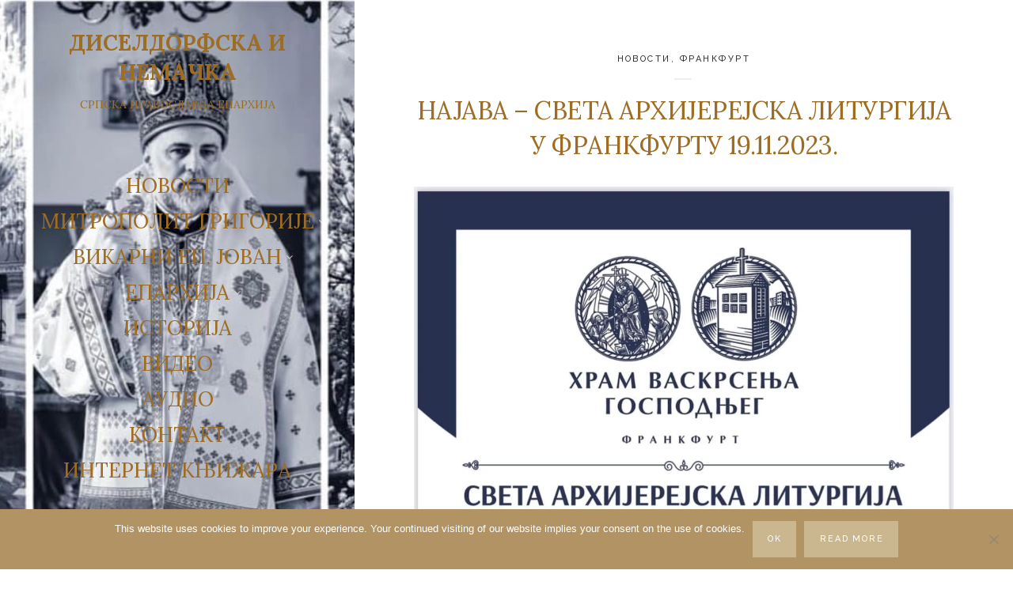

--- FILE ---
content_type: text/html; charset=UTF-8
request_url: https://eparhija-nemacka.com/najava-sveta-arhijerejska-liturgija-u-frankfurtu/
body_size: 15934
content:
<!DOCTYPE html>

<html lang="sr-RS">

<head>
	<meta charset="UTF-8">
	<meta name="viewport" content="width=device-width">
	<link rel="profile" href="http://gmpg.org/xfn/11">
	<link rel="pingback" href="https://eparhija-nemacka.com/xmlrpc.php">
	<meta name='robots' content='index, follow, max-image-preview:large, max-snippet:-1, max-video-preview:-1' />

	<!-- This site is optimized with the Yoast SEO plugin v26.8 - https://yoast.com/product/yoast-seo-wordpress/ -->
	<title>НАЈАВА - СВЕТА АРХИЈЕРЕЈСКА ЛИТУРГИЈА У ФРАНКФУРТУ 19.11.2023. - ДИСЕЛДОРФСКА И НЕМАЧКА</title>
	<link rel="canonical" href="https://eparhija-nemacka.com/najava-sveta-arhijerejska-liturgija-u-frankfurtu/" />
	<meta property="og:locale" content="sr_RS" />
	<meta property="og:type" content="article" />
	<meta property="og:title" content="НАЈАВА - СВЕТА АРХИЈЕРЕЈСКА ЛИТУРГИЈА У ФРАНКФУРТУ 19.11.2023. - ДИСЕЛДОРФСКА И НЕМАЧКА" />
	<meta property="og:url" content="https://eparhija-nemacka.com/najava-sveta-arhijerejska-liturgija-u-frankfurtu/" />
	<meta property="og:site_name" content="ДИСЕЛДОРФСКА И НЕМАЧКА" />
	<meta property="article:published_time" content="2023-11-14T22:12:22+00:00" />
	<meta property="article:modified_time" content="2023-11-14T22:14:18+00:00" />
	<meta property="og:image" content="https://eparhija-nemacka.com/wp-content/uploads/2023/11/NAS-1.jpg" />
	<meta property="og:image:width" content="425" />
	<meta property="og:image:height" content="280" />
	<meta property="og:image:type" content="image/jpeg" />
	<meta name="author" content="jeftic" />
	<meta name="twitter:card" content="summary_large_image" />
	<meta name="twitter:label1" content="Написано од" />
	<meta name="twitter:data1" content="jeftic" />
	<meta name="twitter:label2" content="Процењено време читања" />
	<meta name="twitter:data2" content="1 минут" />
	<script type="application/ld+json" class="yoast-schema-graph">{"@context":"https://schema.org","@graph":[{"@type":"Article","@id":"https://eparhija-nemacka.com/najava-sveta-arhijerejska-liturgija-u-frankfurtu/#article","isPartOf":{"@id":"https://eparhija-nemacka.com/najava-sveta-arhijerejska-liturgija-u-frankfurtu/"},"author":{"name":"jeftic","@id":"https://eparhija-nemacka.com/#/schema/person/776faeddd57bf9327110eb7a2b5b4a92"},"headline":"НАЈАВА &#8211; СВЕТА АРХИЈЕРЕЈСКА ЛИТУРГИЈА У ФРАНКФУРТУ 19.11.2023.","datePublished":"2023-11-14T22:12:22+00:00","dateModified":"2023-11-14T22:14:18+00:00","mainEntityOfPage":{"@id":"https://eparhija-nemacka.com/najava-sveta-arhijerejska-liturgija-u-frankfurtu/"},"wordCount":7,"image":{"@id":"https://eparhija-nemacka.com/najava-sveta-arhijerejska-liturgija-u-frankfurtu/#primaryimage"},"thumbnailUrl":"https://eparhija-nemacka.com/wp-content/uploads/2023/11/NAS-1.jpg","articleSection":["НОВОСТИ","ФРАНКФУРТ"],"inLanguage":"sr-RS"},{"@type":"WebPage","@id":"https://eparhija-nemacka.com/najava-sveta-arhijerejska-liturgija-u-frankfurtu/","url":"https://eparhija-nemacka.com/najava-sveta-arhijerejska-liturgija-u-frankfurtu/","name":"НАЈАВА - СВЕТА АРХИЈЕРЕЈСКА ЛИТУРГИЈА У ФРАНКФУРТУ 19.11.2023. - ДИСЕЛДОРФСКА И НЕМАЧКА","isPartOf":{"@id":"https://eparhija-nemacka.com/#website"},"primaryImageOfPage":{"@id":"https://eparhija-nemacka.com/najava-sveta-arhijerejska-liturgija-u-frankfurtu/#primaryimage"},"image":{"@id":"https://eparhija-nemacka.com/najava-sveta-arhijerejska-liturgija-u-frankfurtu/#primaryimage"},"thumbnailUrl":"https://eparhija-nemacka.com/wp-content/uploads/2023/11/NAS-1.jpg","datePublished":"2023-11-14T22:12:22+00:00","dateModified":"2023-11-14T22:14:18+00:00","author":{"@id":"https://eparhija-nemacka.com/#/schema/person/776faeddd57bf9327110eb7a2b5b4a92"},"breadcrumb":{"@id":"https://eparhija-nemacka.com/najava-sveta-arhijerejska-liturgija-u-frankfurtu/#breadcrumb"},"inLanguage":"sr-RS","potentialAction":[{"@type":"ReadAction","target":["https://eparhija-nemacka.com/najava-sveta-arhijerejska-liturgija-u-frankfurtu/"]}]},{"@type":"ImageObject","inLanguage":"sr-RS","@id":"https://eparhija-nemacka.com/najava-sveta-arhijerejska-liturgija-u-frankfurtu/#primaryimage","url":"https://eparhija-nemacka.com/wp-content/uploads/2023/11/NAS-1.jpg","contentUrl":"https://eparhija-nemacka.com/wp-content/uploads/2023/11/NAS-1.jpg","width":425,"height":280},{"@type":"BreadcrumbList","@id":"https://eparhija-nemacka.com/najava-sveta-arhijerejska-liturgija-u-frankfurtu/#breadcrumb","itemListElement":[{"@type":"ListItem","position":1,"name":"Почетна","item":"https://eparhija-nemacka.com/"},{"@type":"ListItem","position":2,"name":"НАЈАВА &#8211; СВЕТА АРХИЈЕРЕЈСКА ЛИТУРГИЈА У ФРАНКФУРТУ 19.11.2023."}]},{"@type":"WebSite","@id":"https://eparhija-nemacka.com/#website","url":"https://eparhija-nemacka.com/","name":"ДИСЕЛДОРФСКА И НЕМАЧКА","description":"Интернет страна Епархије диселдорфске и немачке","potentialAction":[{"@type":"SearchAction","target":{"@type":"EntryPoint","urlTemplate":"https://eparhija-nemacka.com/?s={search_term_string}"},"query-input":{"@type":"PropertyValueSpecification","valueRequired":true,"valueName":"search_term_string"}}],"inLanguage":"sr-RS"},{"@type":"Person","@id":"https://eparhija-nemacka.com/#/schema/person/776faeddd57bf9327110eb7a2b5b4a92","name":"jeftic","url":"https://eparhija-nemacka.com/author/jeftic/"}]}</script>
	<!-- / Yoast SEO plugin. -->


<link rel='dns-prefetch' href='//fonts.googleapis.com' />
<link rel="alternate" type="application/rss+xml" title="ДИСЕЛДОРФСКА И НЕМАЧКА &raquo; довод" href="https://eparhija-nemacka.com/feed/" />
<link rel="alternate" type="application/rss+xml" title="ДИСЕЛДОРФСКА И НЕМАЧКА &raquo; довод коментара" href="https://eparhija-nemacka.com/comments/feed/" />
<link rel="alternate" title="oEmbed (JSON)" type="application/json+oembed" href="https://eparhija-nemacka.com/wp-json/oembed/1.0/embed?url=https%3A%2F%2Feparhija-nemacka.com%2Fnajava-sveta-arhijerejska-liturgija-u-frankfurtu%2F" />
<link rel="alternate" title="oEmbed (XML)" type="text/xml+oembed" href="https://eparhija-nemacka.com/wp-json/oembed/1.0/embed?url=https%3A%2F%2Feparhija-nemacka.com%2Fnajava-sveta-arhijerejska-liturgija-u-frankfurtu%2F&#038;format=xml" />
<style id='wp-img-auto-sizes-contain-inline-css' type='text/css'>
img:is([sizes=auto i],[sizes^="auto," i]){contain-intrinsic-size:3000px 1500px}
/*# sourceURL=wp-img-auto-sizes-contain-inline-css */
</style>

<style id='wp-emoji-styles-inline-css' type='text/css'>

	img.wp-smiley, img.emoji {
		display: inline !important;
		border: none !important;
		box-shadow: none !important;
		height: 1em !important;
		width: 1em !important;
		margin: 0 0.07em !important;
		vertical-align: -0.1em !important;
		background: none !important;
		padding: 0 !important;
	}
/*# sourceURL=wp-emoji-styles-inline-css */
</style>
<link rel='stylesheet' id='wp-block-library-css' href='https://eparhija-nemacka.com/wp-includes/css/dist/block-library/style.min.css?ver=6.9' type='text/css' media='all' />
<style id='global-styles-inline-css' type='text/css'>
:root{--wp--preset--aspect-ratio--square: 1;--wp--preset--aspect-ratio--4-3: 4/3;--wp--preset--aspect-ratio--3-4: 3/4;--wp--preset--aspect-ratio--3-2: 3/2;--wp--preset--aspect-ratio--2-3: 2/3;--wp--preset--aspect-ratio--16-9: 16/9;--wp--preset--aspect-ratio--9-16: 9/16;--wp--preset--color--black: #000000;--wp--preset--color--cyan-bluish-gray: #abb8c3;--wp--preset--color--white: #ffffff;--wp--preset--color--pale-pink: #f78da7;--wp--preset--color--vivid-red: #cf2e2e;--wp--preset--color--luminous-vivid-orange: #ff6900;--wp--preset--color--luminous-vivid-amber: #fcb900;--wp--preset--color--light-green-cyan: #7bdcb5;--wp--preset--color--vivid-green-cyan: #00d084;--wp--preset--color--pale-cyan-blue: #8ed1fc;--wp--preset--color--vivid-cyan-blue: #0693e3;--wp--preset--color--vivid-purple: #9b51e0;--wp--preset--gradient--vivid-cyan-blue-to-vivid-purple: linear-gradient(135deg,rgb(6,147,227) 0%,rgb(155,81,224) 100%);--wp--preset--gradient--light-green-cyan-to-vivid-green-cyan: linear-gradient(135deg,rgb(122,220,180) 0%,rgb(0,208,130) 100%);--wp--preset--gradient--luminous-vivid-amber-to-luminous-vivid-orange: linear-gradient(135deg,rgb(252,185,0) 0%,rgb(255,105,0) 100%);--wp--preset--gradient--luminous-vivid-orange-to-vivid-red: linear-gradient(135deg,rgb(255,105,0) 0%,rgb(207,46,46) 100%);--wp--preset--gradient--very-light-gray-to-cyan-bluish-gray: linear-gradient(135deg,rgb(238,238,238) 0%,rgb(169,184,195) 100%);--wp--preset--gradient--cool-to-warm-spectrum: linear-gradient(135deg,rgb(74,234,220) 0%,rgb(151,120,209) 20%,rgb(207,42,186) 40%,rgb(238,44,130) 60%,rgb(251,105,98) 80%,rgb(254,248,76) 100%);--wp--preset--gradient--blush-light-purple: linear-gradient(135deg,rgb(255,206,236) 0%,rgb(152,150,240) 100%);--wp--preset--gradient--blush-bordeaux: linear-gradient(135deg,rgb(254,205,165) 0%,rgb(254,45,45) 50%,rgb(107,0,62) 100%);--wp--preset--gradient--luminous-dusk: linear-gradient(135deg,rgb(255,203,112) 0%,rgb(199,81,192) 50%,rgb(65,88,208) 100%);--wp--preset--gradient--pale-ocean: linear-gradient(135deg,rgb(255,245,203) 0%,rgb(182,227,212) 50%,rgb(51,167,181) 100%);--wp--preset--gradient--electric-grass: linear-gradient(135deg,rgb(202,248,128) 0%,rgb(113,206,126) 100%);--wp--preset--gradient--midnight: linear-gradient(135deg,rgb(2,3,129) 0%,rgb(40,116,252) 100%);--wp--preset--font-size--small: 13px;--wp--preset--font-size--medium: 20px;--wp--preset--font-size--large: 36px;--wp--preset--font-size--x-large: 42px;--wp--preset--spacing--20: 0.44rem;--wp--preset--spacing--30: 0.67rem;--wp--preset--spacing--40: 1rem;--wp--preset--spacing--50: 1.5rem;--wp--preset--spacing--60: 2.25rem;--wp--preset--spacing--70: 3.38rem;--wp--preset--spacing--80: 5.06rem;--wp--preset--shadow--natural: 6px 6px 9px rgba(0, 0, 0, 0.2);--wp--preset--shadow--deep: 12px 12px 50px rgba(0, 0, 0, 0.4);--wp--preset--shadow--sharp: 6px 6px 0px rgba(0, 0, 0, 0.2);--wp--preset--shadow--outlined: 6px 6px 0px -3px rgb(255, 255, 255), 6px 6px rgb(0, 0, 0);--wp--preset--shadow--crisp: 6px 6px 0px rgb(0, 0, 0);}:where(.is-layout-flex){gap: 0.5em;}:where(.is-layout-grid){gap: 0.5em;}body .is-layout-flex{display: flex;}.is-layout-flex{flex-wrap: wrap;align-items: center;}.is-layout-flex > :is(*, div){margin: 0;}body .is-layout-grid{display: grid;}.is-layout-grid > :is(*, div){margin: 0;}:where(.wp-block-columns.is-layout-flex){gap: 2em;}:where(.wp-block-columns.is-layout-grid){gap: 2em;}:where(.wp-block-post-template.is-layout-flex){gap: 1.25em;}:where(.wp-block-post-template.is-layout-grid){gap: 1.25em;}.has-black-color{color: var(--wp--preset--color--black) !important;}.has-cyan-bluish-gray-color{color: var(--wp--preset--color--cyan-bluish-gray) !important;}.has-white-color{color: var(--wp--preset--color--white) !important;}.has-pale-pink-color{color: var(--wp--preset--color--pale-pink) !important;}.has-vivid-red-color{color: var(--wp--preset--color--vivid-red) !important;}.has-luminous-vivid-orange-color{color: var(--wp--preset--color--luminous-vivid-orange) !important;}.has-luminous-vivid-amber-color{color: var(--wp--preset--color--luminous-vivid-amber) !important;}.has-light-green-cyan-color{color: var(--wp--preset--color--light-green-cyan) !important;}.has-vivid-green-cyan-color{color: var(--wp--preset--color--vivid-green-cyan) !important;}.has-pale-cyan-blue-color{color: var(--wp--preset--color--pale-cyan-blue) !important;}.has-vivid-cyan-blue-color{color: var(--wp--preset--color--vivid-cyan-blue) !important;}.has-vivid-purple-color{color: var(--wp--preset--color--vivid-purple) !important;}.has-black-background-color{background-color: var(--wp--preset--color--black) !important;}.has-cyan-bluish-gray-background-color{background-color: var(--wp--preset--color--cyan-bluish-gray) !important;}.has-white-background-color{background-color: var(--wp--preset--color--white) !important;}.has-pale-pink-background-color{background-color: var(--wp--preset--color--pale-pink) !important;}.has-vivid-red-background-color{background-color: var(--wp--preset--color--vivid-red) !important;}.has-luminous-vivid-orange-background-color{background-color: var(--wp--preset--color--luminous-vivid-orange) !important;}.has-luminous-vivid-amber-background-color{background-color: var(--wp--preset--color--luminous-vivid-amber) !important;}.has-light-green-cyan-background-color{background-color: var(--wp--preset--color--light-green-cyan) !important;}.has-vivid-green-cyan-background-color{background-color: var(--wp--preset--color--vivid-green-cyan) !important;}.has-pale-cyan-blue-background-color{background-color: var(--wp--preset--color--pale-cyan-blue) !important;}.has-vivid-cyan-blue-background-color{background-color: var(--wp--preset--color--vivid-cyan-blue) !important;}.has-vivid-purple-background-color{background-color: var(--wp--preset--color--vivid-purple) !important;}.has-black-border-color{border-color: var(--wp--preset--color--black) !important;}.has-cyan-bluish-gray-border-color{border-color: var(--wp--preset--color--cyan-bluish-gray) !important;}.has-white-border-color{border-color: var(--wp--preset--color--white) !important;}.has-pale-pink-border-color{border-color: var(--wp--preset--color--pale-pink) !important;}.has-vivid-red-border-color{border-color: var(--wp--preset--color--vivid-red) !important;}.has-luminous-vivid-orange-border-color{border-color: var(--wp--preset--color--luminous-vivid-orange) !important;}.has-luminous-vivid-amber-border-color{border-color: var(--wp--preset--color--luminous-vivid-amber) !important;}.has-light-green-cyan-border-color{border-color: var(--wp--preset--color--light-green-cyan) !important;}.has-vivid-green-cyan-border-color{border-color: var(--wp--preset--color--vivid-green-cyan) !important;}.has-pale-cyan-blue-border-color{border-color: var(--wp--preset--color--pale-cyan-blue) !important;}.has-vivid-cyan-blue-border-color{border-color: var(--wp--preset--color--vivid-cyan-blue) !important;}.has-vivid-purple-border-color{border-color: var(--wp--preset--color--vivid-purple) !important;}.has-vivid-cyan-blue-to-vivid-purple-gradient-background{background: var(--wp--preset--gradient--vivid-cyan-blue-to-vivid-purple) !important;}.has-light-green-cyan-to-vivid-green-cyan-gradient-background{background: var(--wp--preset--gradient--light-green-cyan-to-vivid-green-cyan) !important;}.has-luminous-vivid-amber-to-luminous-vivid-orange-gradient-background{background: var(--wp--preset--gradient--luminous-vivid-amber-to-luminous-vivid-orange) !important;}.has-luminous-vivid-orange-to-vivid-red-gradient-background{background: var(--wp--preset--gradient--luminous-vivid-orange-to-vivid-red) !important;}.has-very-light-gray-to-cyan-bluish-gray-gradient-background{background: var(--wp--preset--gradient--very-light-gray-to-cyan-bluish-gray) !important;}.has-cool-to-warm-spectrum-gradient-background{background: var(--wp--preset--gradient--cool-to-warm-spectrum) !important;}.has-blush-light-purple-gradient-background{background: var(--wp--preset--gradient--blush-light-purple) !important;}.has-blush-bordeaux-gradient-background{background: var(--wp--preset--gradient--blush-bordeaux) !important;}.has-luminous-dusk-gradient-background{background: var(--wp--preset--gradient--luminous-dusk) !important;}.has-pale-ocean-gradient-background{background: var(--wp--preset--gradient--pale-ocean) !important;}.has-electric-grass-gradient-background{background: var(--wp--preset--gradient--electric-grass) !important;}.has-midnight-gradient-background{background: var(--wp--preset--gradient--midnight) !important;}.has-small-font-size{font-size: var(--wp--preset--font-size--small) !important;}.has-medium-font-size{font-size: var(--wp--preset--font-size--medium) !important;}.has-large-font-size{font-size: var(--wp--preset--font-size--large) !important;}.has-x-large-font-size{font-size: var(--wp--preset--font-size--x-large) !important;}
/*# sourceURL=global-styles-inline-css */
</style>

<style id='classic-theme-styles-inline-css' type='text/css'>
/*! This file is auto-generated */
.wp-block-button__link{color:#fff;background-color:#32373c;border-radius:9999px;box-shadow:none;text-decoration:none;padding:calc(.667em + 2px) calc(1.333em + 2px);font-size:1.125em}.wp-block-file__button{background:#32373c;color:#fff;text-decoration:none}
/*# sourceURL=/wp-includes/css/classic-themes.min.css */
</style>
<link rel='stylesheet' id='cookie-notice-front-css' href='https://eparhija-nemacka.com/wp-content/plugins/cookie-notice/css/front.min.css?ver=2.5.11' type='text/css' media='all' />
<link rel='stylesheet' id='wild-book-fonts-css' href='//fonts.googleapis.com/css?family=Lora%3A400%2C700%2C400italic%2C700italic%7CRaleway%3A500%2C600&#038;ver=1.6.4#038;subset=latin%2Clatin-ext' type='text/css' media='all' />
<link rel='stylesheet' id='font-awesome-css' href='https://eparhija-nemacka.com/wp-content/themes/wildbook/css/font-awesome.min.css?ver=4.7' type='text/css' media='all' />
<link rel='stylesheet' id='wild-book-style-css' href='https://eparhija-nemacka.com/wp-content/themes/wildbook/style.css?ver=1.6.4' type='text/css' media='all' />
<style id='wild-book-style-inline-css' type='text/css'>

        .header-image img {
          max-width: 11em;
          height: auto;
        }
        .header-image {
          margin-bottom: 1em;
        }
        .sidebar {
          color: #9e6d24;
        }
        .sidebar a {
          color: #9e6d24;
        }
        .sidebar a:hover {
          color: #af9860;
        }
        .toggle-buttons .search-toggle {
          color: #9e6d24;
        }
        .nav-toggle .menu-icon, 
        .nav-toggle .menu-icon:before, 
        .nav-toggle .menu-icon:after {
          background-color: #9e6d24;
        }
        .toggle-buttons .search-toggle:hover {
          color: #af9860;
        }
        .nav-toggle:hover .menu-icon, 
        .nav-toggle:hover .menu-icon:before, 
        .nav-toggle:hover .menu-icon:after {
          background-color: #af9860;
        }
        .sidebar .social-profiles {
          color: #9e6d24;
        }
        .sidebar .social-profiles a {
          border-color: rgba( 158, 109, 36, 0.3 );
        }
        .sidebar .social-profiles a:hover {
          border-color: rgba( 158, 109, 36, 0.5 );
        }
        .top-nav {
          background-color: #ffffff;
        }
        @media (min-width: 992px) {
          .top-nav .nav-menu > li > a {
            color: #000000;
          }
        }
        .top-nav-toggle {
          color: #000000;
        }
        @media (min-width: 992px) {
          .top-nav .nav-menu > li > a:hover {
            color: #9e6d24;
          }
        }
        .top-nav-toggle:hover {
          color: #9e6d24;
        }
        @media (min-width: 992px) { 
          .top-nav .nav-menu .sub-menu {
            background-color: #ffffff;
          }
        }
        @media (min-width: 992px) { 
          .top-nav {
            border-color: #ffffff;
          }
        }
        @media (max-width: 991px) { 
          .top-nav-toggle {
            border-color: #ffffff;
          }
        }
        
        .site-content,
        blockquote:before, 
        blockquote:after {
          background-color: #ffffff;
        }
        h1,
        h2,
        h3,
        h4,
        h5,
        h6 {
          color: #9e6d24;
        }
        .entry-title a:hover {
          color: rgba( 158, 109, 36, 0.75 )
        }
        @media (min-width: 992px) { 
          .sidebar {
            width: 35%;
          }
          .site-content {
            margin-left: 35%;
          }
          .sticky-nav .top-nav {
            left: 35%;
          }
          .rtl .site-content {
            margin-right: 35%;
            margin-left: 0;
          }
          .rtl.sticky-nav .top-nav {
            right: 35%;
            left: 0;
          }
          .sidebar-right .site-content {
            margin-right: 35%;
          }
          .sidebar-right.sticky-nav .top-nav {
            right: 35%;
          }
          .rtl.sidebar-right .site-content {
            margin-left: 35%;
          }
          .rtl.sidebar-right.sticky-nav .top-nav {
            left: 35%;
          }
        }
        .site {
          visibility:hidden;
        }
        .loaded .site {
          visibility:visible;
        }
      
/*# sourceURL=wild-book-style-inline-css */
</style>
<script type="text/javascript" id="cookie-notice-front-js-before">
/* <![CDATA[ */
var cnArgs = {"ajaxUrl":"https:\/\/eparhija-nemacka.com\/wp-admin\/admin-ajax.php","nonce":"3d46e5087e","hideEffect":"fade","position":"bottom","onScroll":false,"onScrollOffset":50,"onClick":false,"cookieName":"cookie_notice_accepted","cookieTime":2592000,"cookieTimeRejected":2592000,"globalCookie":false,"redirection":false,"cache":true,"revokeCookies":false,"revokeCookiesOpt":"automatic"};

//# sourceURL=cookie-notice-front-js-before
/* ]]> */
</script>
<script type="text/javascript" src="https://eparhija-nemacka.com/wp-content/plugins/cookie-notice/js/front.min.js?ver=2.5.11" id="cookie-notice-front-js"></script>
<script type="text/javascript" src="https://eparhija-nemacka.com/wp-includes/js/jquery/jquery.min.js?ver=3.7.1" id="jquery-core-js"></script>
<script type="text/javascript" src="https://eparhija-nemacka.com/wp-includes/js/jquery/jquery-migrate.min.js?ver=3.4.1" id="jquery-migrate-js"></script>
<link rel="https://api.w.org/" href="https://eparhija-nemacka.com/wp-json/" /><link rel="alternate" title="JSON" type="application/json" href="https://eparhija-nemacka.com/wp-json/wp/v2/posts/22904" /><link rel="EditURI" type="application/rsd+xml" title="RSD" href="https://eparhija-nemacka.com/xmlrpc.php?rsd" />
<meta name="generator" content="WordPress 6.9" />
<link rel='shortlink' href='https://eparhija-nemacka.com/?p=22904' />
<style type="text/css" id="custom-background-css">
        .sidebar {
          background-color: #ffffff;
        }
          .sidebar {
            background-image: url( https://eparhija-nemacka.com/wp-content/uploads/2023/11/1.jpg ) !important;
          }
          .sidebar:before {
            display: block;
          }
          @media (max-width: 991px) {
            .sidebar {
              background-image: url( https://eparhija-nemacka.com/wp-content/uploads/2018/11/mobilni_SVETLIJE_pozadina1.png );
            }
            .sidebar:before {
              display: block;
            }
          }
          .sidebar {
            background-position: center center;
            background-size: cover;
            background-repeat: no-repeat;
            background-attachment: scroll;
          }
          .sidebar:before {
            opacity: 0;
          }</style><link rel="icon" href="https://eparhija-nemacka.com/wp-content/uploads/2018/11/cropped-golub-logo-2-32x32.jpg" sizes="32x32" />
<link rel="icon" href="https://eparhija-nemacka.com/wp-content/uploads/2018/11/cropped-golub-logo-2-192x192.jpg" sizes="192x192" />
<link rel="apple-touch-icon" href="https://eparhija-nemacka.com/wp-content/uploads/2018/11/cropped-golub-logo-2-180x180.jpg" />
<meta name="msapplication-TileImage" content="https://eparhija-nemacka.com/wp-content/uploads/2018/11/cropped-golub-logo-2-270x270.jpg" />

  <noscript>
    <style type="text/css">
    body {
      height: auto;
      overflow: visible;
    }
    .preloader {
      display: none;
    }
    .site {
      visibility: visible;
    }
    </style>
  </noscript>
</head>

<body class="wp-singular post-template-default single single-post postid-22904 single-format-standard custom-background wp-theme-wildbook cookies-not-set sidebar-layout-4">

<div class="preloader">
  <div class="spinner">
    <div class="double-bounce1"></div>
    <div class="double-bounce2"></div>
  </div>
</div>

<div id="page" class="hfeed site">
  <nav id="sidebar-nav" class="sidebar-nav off-canvas-nav"><div id="nav-container" class="nav-container"><ul id="menu-pocetna" class="nav-menu"><li id="menu-item-446" class="menu-item menu-item-type-taxonomy menu-item-object-category current-post-ancestor current-menu-parent current-post-parent menu-item-446"><a href="https://eparhija-nemacka.com/category/novosti/">НОВОСТИ</a></li>
<li id="menu-item-12255" class="menu-item menu-item-type-custom menu-item-object-custom menu-item-has-children menu-item-12255"><a>МИТРОПОЛИТ ГРИГОРИЈЕ</a>
<ul class="sub-menu">
	<li id="menu-item-733" class="menu-item menu-item-type-custom menu-item-object-custom menu-item-733"><a href="https://eparhija-nemacka.com/mitropolit-grigorije/">БИОГРАФИЈА</a></li>
	<li id="menu-item-448" class="menu-item menu-item-type-custom menu-item-object-custom menu-item-448"><a href="https://vladikagrigorije.eparhija-nemacka.com">БЛОГ</a></li>
	<li id="menu-item-449" class="menu-item menu-item-type-custom menu-item-object-custom menu-item-449"><a href="https://eparhija-nemacka.com/category/novosti/episkop/">АРХИВА</a></li>
	<li id="menu-item-13035" class="menu-item menu-item-type-custom menu-item-object-custom menu-item-has-children menu-item-13035"><a>ИНСТАГРАМ</a>
	<ul class="sub-menu">
		<li id="menu-item-16061" class="menu-item menu-item-type-custom menu-item-object-custom menu-item-16061"><a href="https://www.instagram.com/vladika.grigorije/">ЗВАНИЧНИ ИНСТАГРАМ ПРОФИЛ ЕПИСКОПА ГРИГОРИЈА</a></li>
	</ul>
</li>
</ul>
</li>
<li id="menu-item-12256" class="menu-item menu-item-type-custom menu-item-object-custom menu-item-has-children menu-item-12256"><a>ВИКАРНИ ЕП. ЈОВАН</a>
<ul class="sub-menu">
	<li id="menu-item-12259" class="menu-item menu-item-type-custom menu-item-object-custom menu-item-12259"><a href="https://eparhija-nemacka.com/vikarni-episkop-jovan/">БИОГРАФИЈА</a></li>
	<li id="menu-item-12260" class="menu-item menu-item-type-custom menu-item-object-custom menu-item-12260"><a href="https://eparhija-nemacka.com/category/novosti/episkop-jovan/">АРХИВА</a></li>
</ul>
</li>
<li id="menu-item-1388" class="menu-item menu-item-type-custom menu-item-object-custom menu-item-has-children menu-item-1388"><a>ЕПАРХИЈА</a>
<ul class="sub-menu">
	<li id="menu-item-6072" class="menu-item menu-item-type-post_type menu-item-object-page menu-item-6072"><a href="https://eparhija-nemacka.com/arhijerejski-namjesnici/">АРХИЈЕРЕЈСКИ НАМЕСНИЦИ</a></li>
	<li id="menu-item-1264" class="menu-item menu-item-type-custom menu-item-object-custom menu-item-has-children menu-item-1264"><a>МАНАСТИР</a>
	<ul class="sub-menu">
		<li id="menu-item-1269" class="menu-item menu-item-type-custom menu-item-object-custom menu-item-1269"><a href="https://eparhija-nemacka.com/manastir-uspenja-presvete-bogorodice/">Манастир Успења Пресвете Богородице</a></li>
	</ul>
</li>
	<li id="menu-item-1262" class="menu-item menu-item-type-custom menu-item-object-custom menu-item-has-children menu-item-1262"><a>НАМЕСНИШТВО ЗА БАВАРСКУ</a>
	<ul class="sub-menu">
		<li id="menu-item-1291" class="menu-item menu-item-type-custom menu-item-object-custom menu-item-1291"><a href="https://eparhija-nemacka.com/category/novosti/augzburg/">АУГЗБУРГ</a></li>
		<li id="menu-item-1295" class="menu-item menu-item-type-custom menu-item-object-custom menu-item-1295"><a href="https://eparhija-nemacka.com/category/novosti/minhen/">МИНХЕН</a></li>
		<li id="menu-item-1300" class="menu-item menu-item-type-custom menu-item-object-custom menu-item-1300"><a href="https://eparhija-nemacka.com/category/novosti/nirnberg/">НИРНБЕРГ</a></li>
		<li id="menu-item-1303" class="menu-item menu-item-type-custom menu-item-object-custom menu-item-1303"><a href="https://eparhija-nemacka.com/category/novosti/regensburg/">РЕГЕНСБУРГ</a></li>
	</ul>
</li>
	<li id="menu-item-1265" class="menu-item menu-item-type-custom menu-item-object-custom menu-item-has-children menu-item-1265"><a>НАМЕСНИШТВО ЗА ЈУЖНУ НЕМАЧКУ</a>
	<ul class="sub-menu">
		<li id="menu-item-1312" class="menu-item menu-item-type-custom menu-item-object-custom menu-item-1312"><a href="https://eparhija-nemacka.com/category/novosti/karlsrue/">КАРЛСРУЕ</a></li>
		<li id="menu-item-1315" class="menu-item menu-item-type-custom menu-item-object-custom menu-item-1315"><a href="https://eparhija-nemacka.com/category/novosti/manhajm/">МАНХАЈМ</a></li>
		<li id="menu-item-1338" class="menu-item menu-item-type-custom menu-item-object-custom menu-item-1338"><a href="https://eparhija-nemacka.com/category/novosti/ulm/">УЛМ</a></li>
		<li id="menu-item-1346" class="menu-item menu-item-type-custom menu-item-object-custom menu-item-1346"><a href="https://eparhija-nemacka.com/category/novosti/filingen-sveningen/">ФИЛИНГЕН-ШВЕНИНГЕН</a></li>
		<li id="menu-item-1352" class="menu-item menu-item-type-custom menu-item-object-custom menu-item-1352"><a href="https://eparhija-nemacka.com/category/novosti/frankfurt/">ФРАНКФУРТ</a></li>
		<li id="menu-item-1357" class="menu-item menu-item-type-custom menu-item-object-custom menu-item-1357"><a href="https://eparhija-nemacka.com/category/novosti/fridrihshafen/">ФРИДРИХСХАФЕН</a></li>
		<li id="menu-item-1360" class="menu-item menu-item-type-custom menu-item-object-custom menu-item-1360"><a href="https://eparhija-nemacka.com/category/novosti/stutgart/">ШТУТГАРТ</a></li>
		<li id="menu-item-32914" class="menu-item menu-item-type-custom menu-item-object-custom menu-item-32914"><a href="https://eparhija-nemacka.com/category/limburg/">ЛИМБУРГ</a></li>
	</ul>
</li>
	<li id="menu-item-1266" class="menu-item menu-item-type-custom menu-item-object-custom menu-item-has-children menu-item-1266"><a>НАМЕСНИШТВО ЗА СЕВЕРНУ РАЈНУ-ВЕСТФАЛИЈУ</a>
	<ul class="sub-menu">
		<li id="menu-item-1363" class="menu-item menu-item-type-custom menu-item-object-custom menu-item-1363"><a href="https://eparhija-nemacka.com/category/novosti/altena/">АЛТЕНА</a></li>
		<li id="menu-item-1366" class="menu-item menu-item-type-custom menu-item-object-custom menu-item-1366"><a href="https://eparhija-nemacka.com/category/novosti/ahen/">АХЕН</a></li>
		<li id="menu-item-1369" class="menu-item menu-item-type-custom menu-item-object-custom menu-item-1369"><a href="https://eparhija-nemacka.com/category/novosti/bon/">БОН</a></li>
		<li id="menu-item-1372" class="menu-item menu-item-type-custom menu-item-object-custom menu-item-1372"><a href="https://eparhija-nemacka.com/category/novosti/bilefeld/">БИЛЕФЕЛД</a></li>
		<li id="menu-item-1375" class="menu-item menu-item-type-custom menu-item-object-custom menu-item-1375"><a href="https://eparhija-nemacka.com/category/novosti/vupertal/">ВУПЕРТАЛ</a></li>
		<li id="menu-item-1378" class="menu-item menu-item-type-custom menu-item-object-custom menu-item-1378"><a href="https://eparhija-nemacka.com/category/novosti/diseldorf/">ДИСЕЛДОРФ</a></li>
		<li id="menu-item-1381" class="menu-item menu-item-type-custom menu-item-object-custom menu-item-1381"><a href="https://eparhija-nemacka.com/category/novosti/dortmund/">ДОРТМУНД</a></li>
		<li id="menu-item-1384" class="menu-item menu-item-type-custom menu-item-object-custom menu-item-1384"><a href="https://eparhija-nemacka.com/category/novosti/esen/">ЕСЕН</a></li>
		<li id="menu-item-1387" class="menu-item menu-item-type-custom menu-item-object-custom menu-item-1387"><a href="https://eparhija-nemacka.com/category/novosti/keln/">КЕЛН</a></li>
	</ul>
</li>
	<li id="menu-item-1267" class="menu-item menu-item-type-custom menu-item-object-custom menu-item-has-children menu-item-1267"><a>НАМЕСНИШТВО ЗА СЕВЕРНУ И ИСТОЧНУ НЕМАЧКУ</a>
	<ul class="sub-menu">
		<li id="menu-item-1391" class="menu-item menu-item-type-custom menu-item-object-custom menu-item-1391"><a href="https://eparhija-nemacka.com/category/novosti/berlin/">БЕРЛИН</a></li>
		<li id="menu-item-1394" class="menu-item menu-item-type-custom menu-item-object-custom menu-item-1394"><a href="https://eparhija-nemacka.com/category/novosti/bremen/">БРЕМЕН</a></li>
		<li id="menu-item-1397" class="menu-item menu-item-type-custom menu-item-object-custom menu-item-1397"><a href="https://eparhija-nemacka.com/category/novosti/lipstat/">КАСЕЛ</a></li>
		<li id="menu-item-1400" class="menu-item menu-item-type-custom menu-item-object-custom menu-item-1400"><a href="https://eparhija-nemacka.com/category/novosti/osnabrik/">ОСНАБРИК</a></li>
		<li id="menu-item-1403" class="menu-item menu-item-type-custom menu-item-object-custom menu-item-1403"><a href="https://eparhija-nemacka.com/category/novosti/hanover/">ХАНОВЕР</a></li>
		<li id="menu-item-1406" class="menu-item menu-item-type-custom menu-item-object-custom menu-item-1406"><a href="https://eparhija-nemacka.com/category/novosti/hamburg/">ХАМБУРГ</a></li>
	</ul>
</li>
</ul>
</li>
<li id="menu-item-739" class="menu-item menu-item-type-post_type menu-item-object-page menu-item-739"><a href="https://eparhija-nemacka.com/istorija/">ИСТОРИЈА</a></li>
<li id="menu-item-1081" class="menu-item menu-item-type-taxonomy menu-item-object-category menu-item-1081"><a href="https://eparhija-nemacka.com/category/video/">ВИДЕО</a></li>
<li id="menu-item-1016" class="menu-item menu-item-type-taxonomy menu-item-object-category menu-item-1016"><a href="https://eparhija-nemacka.com/category/audio/">АУДИО</a></li>
<li id="menu-item-1413" class="menu-item menu-item-type-custom menu-item-object-custom menu-item-1413"><a href="https://eparhija-nemacka.com/kabinet-episkopa/">КОНТАКТ</a></li>
<li id="menu-item-26978" class="menu-item menu-item-type-custom menu-item-object-custom menu-item-26978"><a href="https://knjizara-eparhije-diseldorfske-i-nemacke.myshopify.com/">ИНТЕРНЕТ КЊИЖАРА</a></li>
</ul></div> <a href="#" id="close-canvas-nav" class="close-canvas-nav"><i class="fa fa-close"></i></a></nav>
  <div class="wrapper">
    
<div id="sidebar" class="sidebar">
  <div class="sidebar-inner">
    
        <div class="toggle-buttons">
            <a href="#" id="nav-toggle" class="nav-toggle"><i class="menu-icon"></i></a>
      
      <a href="#" id="search-toggle" class="search-toggle"><i class="fa fa-search"></i></a> 
      <form role="search" method="get" class="search-form" action="https://eparhija-nemacka.com/">
        <div class="search-wrap">
          <label>
            <input type="search" class="search-field" placeholder="Type keywords..." value="" name="s" title="Search for:" />
          </label>
          <button type="submit" class="search-submit"><i class="fa fa-search"></i></button>
        </div>
			</form>    </div>
    
    <header id="masthead" class="site-header" role="banner">
      
      <div class="site-identity">
        <p class="site-title"><a href="https://eparhija-nemacka.com/" rel="home">ДИСЕЛДОРФСКА И НЕМАЧКА</a></p><div class="tagline">СРПСКА ПРАВОСЛАВНА ЕПАРХИЈА</div>      </div>

          </header>

    <nav id="sidebar-nav" class="sidebar-nav visible-nav"><div id="nav-container" class="nav-container"><ul id="menu-pocetna-1" class="nav-menu"><li class="menu-item menu-item-type-taxonomy menu-item-object-category current-post-ancestor current-menu-parent current-post-parent menu-item-446"><a href="https://eparhija-nemacka.com/category/novosti/">НОВОСТИ</a></li>
<li class="menu-item menu-item-type-custom menu-item-object-custom menu-item-has-children menu-item-12255"><a>МИТРОПОЛИТ ГРИГОРИЈЕ</a>
<ul class="sub-menu">
	<li class="menu-item menu-item-type-custom menu-item-object-custom menu-item-733"><a href="https://eparhija-nemacka.com/mitropolit-grigorije/">БИОГРАФИЈА</a></li>
	<li class="menu-item menu-item-type-custom menu-item-object-custom menu-item-448"><a href="https://vladikagrigorije.eparhija-nemacka.com">БЛОГ</a></li>
	<li class="menu-item menu-item-type-custom menu-item-object-custom menu-item-449"><a href="https://eparhija-nemacka.com/category/novosti/episkop/">АРХИВА</a></li>
	<li class="menu-item menu-item-type-custom menu-item-object-custom menu-item-has-children menu-item-13035"><a>ИНСТАГРАМ</a>
	<ul class="sub-menu">
		<li class="menu-item menu-item-type-custom menu-item-object-custom menu-item-16061"><a href="https://www.instagram.com/vladika.grigorije/">ЗВАНИЧНИ ИНСТАГРАМ ПРОФИЛ ЕПИСКОПА ГРИГОРИЈА</a></li>
	</ul>
</li>
</ul>
</li>
<li class="menu-item menu-item-type-custom menu-item-object-custom menu-item-has-children menu-item-12256"><a>ВИКАРНИ ЕП. ЈОВАН</a>
<ul class="sub-menu">
	<li class="menu-item menu-item-type-custom menu-item-object-custom menu-item-12259"><a href="https://eparhija-nemacka.com/vikarni-episkop-jovan/">БИОГРАФИЈА</a></li>
	<li class="menu-item menu-item-type-custom menu-item-object-custom menu-item-12260"><a href="https://eparhija-nemacka.com/category/novosti/episkop-jovan/">АРХИВА</a></li>
</ul>
</li>
<li class="menu-item menu-item-type-custom menu-item-object-custom menu-item-has-children menu-item-1388"><a>ЕПАРХИЈА</a>
<ul class="sub-menu">
	<li class="menu-item menu-item-type-post_type menu-item-object-page menu-item-6072"><a href="https://eparhija-nemacka.com/arhijerejski-namjesnici/">АРХИЈЕРЕЈСКИ НАМЕСНИЦИ</a></li>
	<li class="menu-item menu-item-type-custom menu-item-object-custom menu-item-has-children menu-item-1264"><a>МАНАСТИР</a>
	<ul class="sub-menu">
		<li class="menu-item menu-item-type-custom menu-item-object-custom menu-item-1269"><a href="https://eparhija-nemacka.com/manastir-uspenja-presvete-bogorodice/">Манастир Успења Пресвете Богородице</a></li>
	</ul>
</li>
	<li class="menu-item menu-item-type-custom menu-item-object-custom menu-item-has-children menu-item-1262"><a>НАМЕСНИШТВО ЗА БАВАРСКУ</a>
	<ul class="sub-menu">
		<li class="menu-item menu-item-type-custom menu-item-object-custom menu-item-1291"><a href="https://eparhija-nemacka.com/category/novosti/augzburg/">АУГЗБУРГ</a></li>
		<li class="menu-item menu-item-type-custom menu-item-object-custom menu-item-1295"><a href="https://eparhija-nemacka.com/category/novosti/minhen/">МИНХЕН</a></li>
		<li class="menu-item menu-item-type-custom menu-item-object-custom menu-item-1300"><a href="https://eparhija-nemacka.com/category/novosti/nirnberg/">НИРНБЕРГ</a></li>
		<li class="menu-item menu-item-type-custom menu-item-object-custom menu-item-1303"><a href="https://eparhija-nemacka.com/category/novosti/regensburg/">РЕГЕНСБУРГ</a></li>
	</ul>
</li>
	<li class="menu-item menu-item-type-custom menu-item-object-custom menu-item-has-children menu-item-1265"><a>НАМЕСНИШТВО ЗА ЈУЖНУ НЕМАЧКУ</a>
	<ul class="sub-menu">
		<li class="menu-item menu-item-type-custom menu-item-object-custom menu-item-1312"><a href="https://eparhija-nemacka.com/category/novosti/karlsrue/">КАРЛСРУЕ</a></li>
		<li class="menu-item menu-item-type-custom menu-item-object-custom menu-item-1315"><a href="https://eparhija-nemacka.com/category/novosti/manhajm/">МАНХАЈМ</a></li>
		<li class="menu-item menu-item-type-custom menu-item-object-custom menu-item-1338"><a href="https://eparhija-nemacka.com/category/novosti/ulm/">УЛМ</a></li>
		<li class="menu-item menu-item-type-custom menu-item-object-custom menu-item-1346"><a href="https://eparhija-nemacka.com/category/novosti/filingen-sveningen/">ФИЛИНГЕН-ШВЕНИНГЕН</a></li>
		<li class="menu-item menu-item-type-custom menu-item-object-custom menu-item-1352"><a href="https://eparhija-nemacka.com/category/novosti/frankfurt/">ФРАНКФУРТ</a></li>
		<li class="menu-item menu-item-type-custom menu-item-object-custom menu-item-1357"><a href="https://eparhija-nemacka.com/category/novosti/fridrihshafen/">ФРИДРИХСХАФЕН</a></li>
		<li class="menu-item menu-item-type-custom menu-item-object-custom menu-item-1360"><a href="https://eparhija-nemacka.com/category/novosti/stutgart/">ШТУТГАРТ</a></li>
		<li class="menu-item menu-item-type-custom menu-item-object-custom menu-item-32914"><a href="https://eparhija-nemacka.com/category/limburg/">ЛИМБУРГ</a></li>
	</ul>
</li>
	<li class="menu-item menu-item-type-custom menu-item-object-custom menu-item-has-children menu-item-1266"><a>НАМЕСНИШТВО ЗА СЕВЕРНУ РАЈНУ-ВЕСТФАЛИЈУ</a>
	<ul class="sub-menu">
		<li class="menu-item menu-item-type-custom menu-item-object-custom menu-item-1363"><a href="https://eparhija-nemacka.com/category/novosti/altena/">АЛТЕНА</a></li>
		<li class="menu-item menu-item-type-custom menu-item-object-custom menu-item-1366"><a href="https://eparhija-nemacka.com/category/novosti/ahen/">АХЕН</a></li>
		<li class="menu-item menu-item-type-custom menu-item-object-custom menu-item-1369"><a href="https://eparhija-nemacka.com/category/novosti/bon/">БОН</a></li>
		<li class="menu-item menu-item-type-custom menu-item-object-custom menu-item-1372"><a href="https://eparhija-nemacka.com/category/novosti/bilefeld/">БИЛЕФЕЛД</a></li>
		<li class="menu-item menu-item-type-custom menu-item-object-custom menu-item-1375"><a href="https://eparhija-nemacka.com/category/novosti/vupertal/">ВУПЕРТАЛ</a></li>
		<li class="menu-item menu-item-type-custom menu-item-object-custom menu-item-1378"><a href="https://eparhija-nemacka.com/category/novosti/diseldorf/">ДИСЕЛДОРФ</a></li>
		<li class="menu-item menu-item-type-custom menu-item-object-custom menu-item-1381"><a href="https://eparhija-nemacka.com/category/novosti/dortmund/">ДОРТМУНД</a></li>
		<li class="menu-item menu-item-type-custom menu-item-object-custom menu-item-1384"><a href="https://eparhija-nemacka.com/category/novosti/esen/">ЕСЕН</a></li>
		<li class="menu-item menu-item-type-custom menu-item-object-custom menu-item-1387"><a href="https://eparhija-nemacka.com/category/novosti/keln/">КЕЛН</a></li>
	</ul>
</li>
	<li class="menu-item menu-item-type-custom menu-item-object-custom menu-item-has-children menu-item-1267"><a>НАМЕСНИШТВО ЗА СЕВЕРНУ И ИСТОЧНУ НЕМАЧКУ</a>
	<ul class="sub-menu">
		<li class="menu-item menu-item-type-custom menu-item-object-custom menu-item-1391"><a href="https://eparhija-nemacka.com/category/novosti/berlin/">БЕРЛИН</a></li>
		<li class="menu-item menu-item-type-custom menu-item-object-custom menu-item-1394"><a href="https://eparhija-nemacka.com/category/novosti/bremen/">БРЕМЕН</a></li>
		<li class="menu-item menu-item-type-custom menu-item-object-custom menu-item-1397"><a href="https://eparhija-nemacka.com/category/novosti/lipstat/">КАСЕЛ</a></li>
		<li class="menu-item menu-item-type-custom menu-item-object-custom menu-item-1400"><a href="https://eparhija-nemacka.com/category/novosti/osnabrik/">ОСНАБРИК</a></li>
		<li class="menu-item menu-item-type-custom menu-item-object-custom menu-item-1403"><a href="https://eparhija-nemacka.com/category/novosti/hanover/">ХАНОВЕР</a></li>
		<li class="menu-item menu-item-type-custom menu-item-object-custom menu-item-1406"><a href="https://eparhija-nemacka.com/category/novosti/hamburg/">ХАМБУРГ</a></li>
	</ul>
</li>
</ul>
</li>
<li class="menu-item menu-item-type-post_type menu-item-object-page menu-item-739"><a href="https://eparhija-nemacka.com/istorija/">ИСТОРИЈА</a></li>
<li class="menu-item menu-item-type-taxonomy menu-item-object-category menu-item-1081"><a href="https://eparhija-nemacka.com/category/video/">ВИДЕО</a></li>
<li class="menu-item menu-item-type-taxonomy menu-item-object-category menu-item-1016"><a href="https://eparhija-nemacka.com/category/audio/">АУДИО</a></li>
<li class="menu-item menu-item-type-custom menu-item-object-custom menu-item-1413"><a href="https://eparhija-nemacka.com/kabinet-episkopa/">КОНТАКТ</a></li>
<li class="menu-item menu-item-type-custom menu-item-object-custom menu-item-26978"><a href="https://knjizara-eparhije-diseldorfske-i-nemacke.myshopify.com/">ИНТЕРНЕТ КЊИЖАРА</a></li>
</ul></div></nav>
    <footer id="colophon" class="site-info" role="contentinfo">
          </footer>

  </div><!-- .sidebar-inner -->
</div><!-- .sidebar -->
    <div id="content" class="site-content">
    
    
	<div id="primary" class="content-area">
		<main id="main" class="site-main" role="main">
    
      
<article id="post-22904" class="inner-box post-22904 post type-post status-publish format-standard has-post-thumbnail hentry category-novosti category-frankfurt">
  <div class="content-container">
    <header class="entry-header">
    <span class="cat-links"><a href="https://eparhija-nemacka.com/category/novosti/" rel="category tag">НОВОСТИ</a>, <a href="https://eparhija-nemacka.com/category/novosti/frankfurt/" rel="category tag">ФРАНКФУРТ</a></span><h1 class="entry-title">НАЈАВА &#8211; СВЕТА АРХИЈЕРЕЈСКА ЛИТУРГИЈА У ФРАНКФУРТУ 19.11.2023.</h1>    </header><!-- .entry-header -->

    
    <div class="entry-content">
      <p style="text-align: center;"><a href="https://eparhija-nemacka.com/wp-content/uploads/2023/11/IMG_3490.jpg"><img fetchpriority="high" decoding="async" class="aligncenter size-full wp-image-22905" src="https://eparhija-nemacka.com/wp-content/uploads/2023/11/IMG_3490.jpg.webp" alt="" width="1170" height="1651" srcset="https://eparhija-nemacka.com/wp-content/uploads/2023/11/IMG_3490.jpg.webp 1170w, https://eparhija-nemacka.com/wp-content/uploads/2023/11/IMG_3490-213x300.jpg.webp 213w, https://eparhija-nemacka.com/wp-content/uploads/2023/11/IMG_3490-726x1024.jpg.webp 726w, https://eparhija-nemacka.com/wp-content/uploads/2023/11/IMG_3490-768x1084.jpg.webp 768w, https://eparhija-nemacka.com/wp-content/uploads/2023/11/IMG_3490-1089x1536.jpg.webp 1089w, https://eparhija-nemacka.com/wp-content/uploads/2023/11/IMG_3490-940x1326.jpg.webp 940w, https://eparhija-nemacka.com/wp-content/uploads/2023/11/IMG_3490-500x706.jpg.webp 500w" sizes="(max-width: 1170px) 100vw, 1170px" /></a></p>
    </div><!-- .entry-content -->

    <footer class="entry-footer"><div class="share-buttons"><a href="http://www.facebook.com/sharer/sharer.php?u=https%3A%2F%2Feparhija-nemacka.com%2Fnajava-sveta-arhijerejska-liturgija-u-frankfurtu%2F" title="Share on Facebook" class="share-button wdb-facebook-button" rel="nofollow"><i class="fa fa-facebook"></i></a><a href="https://twitter.com/intent/tweet?text=%D0%9D%D0%90%D0%88%D0%90%D0%92%D0%90+%26%238211%3B+%D0%A1%D0%92%D0%95%D0%A2%D0%90+%D0%90%D0%A0%D0%A5%D0%98%D0%88%D0%95%D0%A0%D0%95%D0%88%D0%A1%D0%9A%D0%90+%D0%9B%D0%98%D0%A2%D0%A3%D0%A0%D0%93%D0%98%D0%88%D0%90+%D0%A3+%D0%A4%D0%A0%D0%90%D0%9D%D0%9A%D0%A4%D0%A3%D0%A0%D0%A2%D0%A3+19.11.2023.&#038;url=https%3A%2F%2Feparhija-nemacka.com%2Fnajava-sveta-arhijerejska-liturgija-u-frankfurtu%2F" title="Tweet It" class="share-button wdb-twitter-button" rel="nofollow"><i class="fa fa-twitter"></i></a><a href="https://plus.google.com/share?url=https%3A%2F%2Feparhija-nemacka.com%2Fnajava-sveta-arhijerejska-liturgija-u-frankfurtu%2F" title="Share on Google Plus" class="share-button wdb-google-button" rel="nofollow"><i class="fa fa-google-plus"></i></a><a href="https://www.pinterest.com/pin/create/button/?description=%D0%9D%D0%90%D0%88%D0%90%D0%92%D0%90+%26%238211%3B+%D0%A1%D0%92%D0%95%D0%A2%D0%90+%D0%90%D0%A0%D0%A5%D0%98%D0%88%D0%95%D0%A0%D0%95%D0%88%D0%A1%D0%9A%D0%90+%D0%9B%D0%98%D0%A2%D0%A3%D0%A0%D0%93%D0%98%D0%88%D0%90+%D0%A3+%D0%A4%D0%A0%D0%90%D0%9D%D0%9A%D0%A4%D0%A3%D0%A0%D0%A2%D0%A3+19.11.2023.&#038;media=https%3A%2F%2Feparhija-nemacka.com%2Fwp-content%2Fuploads%2F2023%2F11%2FNAS-1.jpg&#038;url=https%3A%2F%2Feparhija-nemacka.com%2Fnajava-sveta-arhijerejska-liturgija-u-frankfurtu%2F" title="Pin It" class="share-button wdb-pinterest-button" rel="nofollow"><i class="fa fa-pinterest-p"></i></a></div></footer>  </div>
</article><!-- #post-## -->
		</main><!-- .site-main -->
	</div><!-- .content-area -->
	
				
			    			  	<div id="secondary" class="secondary inner-box">
				    <div class="content-container">
				      <div class="widget-areas">

				        				        <div id="widget-area-1" class="widget-area" role="complementary">
				          <aside id="categories-4" class="widget widget_categories"><h3 class="widget-title">Преглед новости</h3><form action="https://eparhija-nemacka.com" method="get"><label class="screen-reader-text" for="cat">Преглед новости</label><select  name='cat' id='cat' class='postform'>
	<option value='-1'>Изабери категорију</option>
	<option class="level-0" value="44">АЛТЕНА&nbsp;&nbsp;(10)</option>
	<option class="level-0" value="24">АУГЗБУРГ&nbsp;&nbsp;(88)</option>
	<option class="level-0" value="7">АУДИО&nbsp;&nbsp;(220)</option>
	<option class="level-0" value="29">АХЕН&nbsp;&nbsp;(15)</option>
	<option class="level-0" value="21">БЕРЛИН&nbsp;&nbsp;(136)</option>
	<option class="level-0" value="9">БЕСЈЕДЕ&nbsp;&nbsp;(2)</option>
	<option class="level-0" value="35">БИЛЕФЕЛД&nbsp;&nbsp;(10)</option>
	<option class="level-0" value="49">БОН&nbsp;&nbsp;(5)</option>
	<option class="level-0" value="31">БРЕМЕН&nbsp;&nbsp;(27)</option>
	<option class="level-0" value="8">ВИДЕО&nbsp;&nbsp;(240)</option>
	<option class="level-0" value="54">ВИКАРНИ ЕПИСКОП ЈОВАН&nbsp;&nbsp;(217)</option>
	<option class="level-0" value="27">ВУПЕРТАЛ&nbsp;&nbsp;(39)</option>
	<option class="level-0" value="22">ГАЈНЛАУ&nbsp;&nbsp;(5)</option>
	<option class="level-0" value="13">ДИСЕЛДОРФ&nbsp;&nbsp;(285)</option>
	<option class="level-0" value="12">ДОРТМУНД&nbsp;&nbsp;(80)</option>
	<option class="level-0" value="61">ДРЕЗДЕН&nbsp;&nbsp;(2)</option>
	<option class="level-0" value="36">ЕСЕН&nbsp;&nbsp;(30)</option>
	<option class="level-0" value="55">ИНСТАГРАМ&nbsp;&nbsp;(34)</option>
	<option class="level-0" value="47">КАБИНЕТ ЕПИСКОПА&nbsp;&nbsp;(136)</option>
	<option class="level-0" value="16">КАРЛСРУЕ&nbsp;&nbsp;(22)</option>
	<option class="level-0" value="43">КАСЕЛ&nbsp;&nbsp;(29)</option>
	<option class="level-0" value="18">КЕЛН&nbsp;&nbsp;(65)</option>
	<option class="level-0" value="62">ЛИМБУРГ&nbsp;&nbsp;(1)</option>
	<option class="level-0" value="41">ЛИНГЕН&nbsp;&nbsp;(2)</option>
	<option class="level-0" value="38">МАНХАЈМ&nbsp;&nbsp;(5)</option>
	<option class="level-0" value="15">МИНХЕН&nbsp;&nbsp;(256)</option>
	<option class="level-0" value="58">МИНХЕНСКИ РАЗГОВОРИ&nbsp;&nbsp;(10)</option>
	<option class="level-0" value="6">МИТРОПОЛИТ ГРИГОРИЈЕ&nbsp;&nbsp;(694)</option>
	<option class="level-0" value="3">НАСЛОВНА&nbsp;&nbsp;(1)</option>
	<option class="level-0" value="1">Некатегоризовано&nbsp;&nbsp;(3)</option>
	<option class="level-0" value="33">НИРНБЕРГ&nbsp;&nbsp;(32)</option>
	<option class="level-0" value="4">НОВОСТИ&nbsp;&nbsp;(1.878)</option>
	<option class="level-0" value="39">НОЈВИД&nbsp;&nbsp;(5)</option>
	<option class="level-0" value="34">ОСНАБРИК&nbsp;&nbsp;(27)</option>
	<option class="level-0" value="25">РЕГЕНСБУРГ&nbsp;&nbsp;(8)</option>
	<option class="level-0" value="57">РЕЧ О КЊИЗИ&nbsp;&nbsp;(9)</option>
	<option class="level-0" value="40">УЛМ&nbsp;&nbsp;(20)</option>
	<option class="level-0" value="42">ФИЛИНГЕН&nbsp;&nbsp;(4)</option>
	<option class="level-0" value="48">ФИЛИНГЕН-ШВЕНИНГЕН&nbsp;&nbsp;(28)</option>
	<option class="level-0" value="14">ФРАНКФУРТ&nbsp;&nbsp;(108)</option>
	<option class="level-0" value="28">ФРИДРИХСХАФЕН&nbsp;&nbsp;(26)</option>
	<option class="level-0" value="20">ХАМБУРГ&nbsp;&nbsp;(54)</option>
	<option class="level-0" value="26">ХАНОВЕР&nbsp;&nbsp;(23)</option>
	<option class="level-0" value="19">ХИМЕЛСТИР&nbsp;&nbsp;(50)</option>
	<option class="level-0" value="32">ШВАРЦВАЛД&nbsp;&nbsp;(1)</option>
	<option class="level-0" value="17">ШТУТГАРТ&nbsp;&nbsp;(54)</option>
</select>
</form><script type="text/javascript">
/* <![CDATA[ */

( ( dropdownId ) => {
	const dropdown = document.getElementById( dropdownId );
	function onSelectChange() {
		setTimeout( () => {
			if ( 'escape' === dropdown.dataset.lastkey ) {
				return;
			}
			if ( dropdown.value && parseInt( dropdown.value ) > 0 && dropdown instanceof HTMLSelectElement ) {
				dropdown.parentElement.submit();
			}
		}, 250 );
	}
	function onKeyUp( event ) {
		if ( 'Escape' === event.key ) {
			dropdown.dataset.lastkey = 'escape';
		} else {
			delete dropdown.dataset.lastkey;
		}
	}
	function onClick() {
		delete dropdown.dataset.lastkey;
	}
	dropdown.addEventListener( 'keyup', onKeyUp );
	dropdown.addEventListener( 'click', onClick );
	dropdown.addEventListener( 'change', onSelectChange );
})( "cat" );

//# sourceURL=WP_Widget_Categories%3A%3Awidget
/* ]]> */
</script>
</aside><aside id="wdb_widget_about_me-2" class="widget wdb-widget-about-me"><div class="textwidget"> Datenschutzerklärung <a href="https://eparhija-nemacka.com/datenschutzerklarung/">mehr</a></div></aside>				        </div>
				        
				        				        <div id="widget-area-2" class="widget-area" role="complementary">
				          <aside id="search-2" class="widget widget_search"><h3 class="widget-title">Претрага</h3>
      <form role="search" method="get" class="search-form" action="https://eparhija-nemacka.com/">
        <div class="search-wrap">
          <label>
            <input type="search" class="search-field" placeholder="Type keywords..." value="" name="s" title="Search for:" />
          </label>
          <button type="submit" class="search-submit"><i class="fa fa-search"></i></button>
        </div>
			</form></aside><aside id="text-2" class="widget widget_text">			<div class="textwidget"><p>Сва права задржана©eparhija-nemacka.com<br />
Илустрације : Јелена Јефтић</p>
</div>
		</aside>				        </div>
				        				        
				      </div>
				    </div>
			  	</div><!-- .secondary -->
				
						    </div><!-- .site-content -->
	   	</div> 
	</div><!-- #page -->
	<script type="speculationrules">
{"prefetch":[{"source":"document","where":{"and":[{"href_matches":"/*"},{"not":{"href_matches":["/wp-*.php","/wp-admin/*","/wp-content/uploads/*","/wp-content/*","/wp-content/plugins/*","/wp-content/themes/wildbook/*","/*\\?(.+)"]}},{"not":{"selector_matches":"a[rel~=\"nofollow\"]"}},{"not":{"selector_matches":".no-prefetch, .no-prefetch a"}}]},"eagerness":"conservative"}]}
</script>
<script type="text/javascript" src="https://eparhija-nemacka.com/wp-content/themes/wildbook/js/jquery.waitforimages.min.js?ver=2.1.0" id="wait-for-images-js"></script>
<script type="text/javascript" src="https://eparhija-nemacka.com/wp-content/themes/wildbook/js/jquery.fitvids.min.js?ver=1.1" id="fitvids-js"></script>
<script type="text/javascript" src="https://eparhija-nemacka.com/wp-content/themes/wildbook/js/functions.min.js?ver=1.6.4" id="wild-book-functions-js"></script>
<script id="wp-emoji-settings" type="application/json">
{"baseUrl":"https://s.w.org/images/core/emoji/17.0.2/72x72/","ext":".png","svgUrl":"https://s.w.org/images/core/emoji/17.0.2/svg/","svgExt":".svg","source":{"concatemoji":"https://eparhija-nemacka.com/wp-includes/js/wp-emoji-release.min.js?ver=6.9"}}
</script>
<script type="module">
/* <![CDATA[ */
/*! This file is auto-generated */
const a=JSON.parse(document.getElementById("wp-emoji-settings").textContent),o=(window._wpemojiSettings=a,"wpEmojiSettingsSupports"),s=["flag","emoji"];function i(e){try{var t={supportTests:e,timestamp:(new Date).valueOf()};sessionStorage.setItem(o,JSON.stringify(t))}catch(e){}}function c(e,t,n){e.clearRect(0,0,e.canvas.width,e.canvas.height),e.fillText(t,0,0);t=new Uint32Array(e.getImageData(0,0,e.canvas.width,e.canvas.height).data);e.clearRect(0,0,e.canvas.width,e.canvas.height),e.fillText(n,0,0);const a=new Uint32Array(e.getImageData(0,0,e.canvas.width,e.canvas.height).data);return t.every((e,t)=>e===a[t])}function p(e,t){e.clearRect(0,0,e.canvas.width,e.canvas.height),e.fillText(t,0,0);var n=e.getImageData(16,16,1,1);for(let e=0;e<n.data.length;e++)if(0!==n.data[e])return!1;return!0}function u(e,t,n,a){switch(t){case"flag":return n(e,"\ud83c\udff3\ufe0f\u200d\u26a7\ufe0f","\ud83c\udff3\ufe0f\u200b\u26a7\ufe0f")?!1:!n(e,"\ud83c\udde8\ud83c\uddf6","\ud83c\udde8\u200b\ud83c\uddf6")&&!n(e,"\ud83c\udff4\udb40\udc67\udb40\udc62\udb40\udc65\udb40\udc6e\udb40\udc67\udb40\udc7f","\ud83c\udff4\u200b\udb40\udc67\u200b\udb40\udc62\u200b\udb40\udc65\u200b\udb40\udc6e\u200b\udb40\udc67\u200b\udb40\udc7f");case"emoji":return!a(e,"\ud83e\u1fac8")}return!1}function f(e,t,n,a){let r;const o=(r="undefined"!=typeof WorkerGlobalScope&&self instanceof WorkerGlobalScope?new OffscreenCanvas(300,150):document.createElement("canvas")).getContext("2d",{willReadFrequently:!0}),s=(o.textBaseline="top",o.font="600 32px Arial",{});return e.forEach(e=>{s[e]=t(o,e,n,a)}),s}function r(e){var t=document.createElement("script");t.src=e,t.defer=!0,document.head.appendChild(t)}a.supports={everything:!0,everythingExceptFlag:!0},new Promise(t=>{let n=function(){try{var e=JSON.parse(sessionStorage.getItem(o));if("object"==typeof e&&"number"==typeof e.timestamp&&(new Date).valueOf()<e.timestamp+604800&&"object"==typeof e.supportTests)return e.supportTests}catch(e){}return null}();if(!n){if("undefined"!=typeof Worker&&"undefined"!=typeof OffscreenCanvas&&"undefined"!=typeof URL&&URL.createObjectURL&&"undefined"!=typeof Blob)try{var e="postMessage("+f.toString()+"("+[JSON.stringify(s),u.toString(),c.toString(),p.toString()].join(",")+"));",a=new Blob([e],{type:"text/javascript"});const r=new Worker(URL.createObjectURL(a),{name:"wpTestEmojiSupports"});return void(r.onmessage=e=>{i(n=e.data),r.terminate(),t(n)})}catch(e){}i(n=f(s,u,c,p))}t(n)}).then(e=>{for(const n in e)a.supports[n]=e[n],a.supports.everything=a.supports.everything&&a.supports[n],"flag"!==n&&(a.supports.everythingExceptFlag=a.supports.everythingExceptFlag&&a.supports[n]);var t;a.supports.everythingExceptFlag=a.supports.everythingExceptFlag&&!a.supports.flag,a.supports.everything||((t=a.source||{}).concatemoji?r(t.concatemoji):t.wpemoji&&t.twemoji&&(r(t.twemoji),r(t.wpemoji)))});
//# sourceURL=https://eparhija-nemacka.com/wp-includes/js/wp-emoji-loader.min.js
/* ]]> */
</script>

		<!-- Cookie Notice plugin v2.5.11 by Hu-manity.co https://hu-manity.co/ -->
		<div id="cookie-notice" role="dialog" class="cookie-notice-hidden cookie-revoke-hidden cn-position-bottom" aria-label="Cookie Notice" style="background-color: rgba(178,147,99,1);"><div class="cookie-notice-container" style="color: #fff"><span id="cn-notice-text" class="cn-text-container">This website uses cookies to improve your experience. Your continued visiting of our website implies your consent on the use of cookies.</span><span id="cn-notice-buttons" class="cn-buttons-container"><button id="cn-accept-cookie" data-cookie-set="accept" class="cn-set-cookie cn-button cn-button-custom button" aria-label="Ok">Ok</button><button data-link-url="https://eparhija-nemacka.com/cookies/" data-link-target="_blank" id="cn-more-info" class="cn-more-info cn-button cn-button-custom button" aria-label="Read more">Read more</button></span><button type="button" id="cn-close-notice" data-cookie-set="accept" class="cn-close-icon" aria-label="No"></button></div>
			
		</div>
		<!-- / Cookie Notice plugin --></body>
</html>

<!-- Page cached by LiteSpeed Cache 7.7 on 2026-01-30 10:56:44 -->

--- FILE ---
content_type: application/x-javascript
request_url: https://eparhija-nemacka.com/wp-content/themes/wildbook/js/functions.min.js?ver=1.6.4
body_size: 429
content:
!function(t){"use strict";t(document).ready(function(t){var e=t("body");e.hasClass("preloader-off")||t(e).waitForImages(function(){e.addClass("loaded")}),e.hasClass("sticky-nav")&&t("#top-nav").length&&t(".site-content").css("padding-top",t("#top-nav").outerHeight()),t(".nav-toggle").on("click",function(t){t.preventDefault(),e.toggleClass("nav-open")}),t("#close-canvas-nav").on("click",function(t){t.preventDefault(),e.removeClass("nav-open")}),t(".search-toggle").on("click",function(a){a.preventDefault();var n=t(this).next(".search-form");n.find(".search-field").val()?n.submit():e.toggleClass("search-open")});var a=t(".sidebar-nav .nav-menu");a.length&&(a.children("li").addClass("menu-item-parent"),a.find(".menu-item-has-children > a").on("click",function(e){e.preventDefault();var n=t(this).next(".sub-menu"),s=t(this).closest(".menu-item-parent").find(".sub-menu");a.find(".sub-menu").not(s).slideUp(250),n.slideToggle(250)})),t("#top-nav-toggle").on("click",function(e){e.preventDefault();var a=t(this),n=a.children("span");a.next().slideToggle(500),n.text()==a.attr("data-close-text")?n.text(a.attr("title")):n.text(a.attr("data-close-text"))});var n=t(".masonry-container");void 0!==t.fn.masonry&&n.length&&n.imagesLoaded(function(){n.masonry({itemSelector:".gallery-item",isRTL:!!e.hasClass("rtl")})});var s=t(".owl-carousel");void 0!==t.fn.owlCarousel&&s.length&&s.each(function(){var a=t(this),n=a.attr("data-columns");a.waitForImages(function(){a.owlCarousel({loop:!0,margin:10,autoHeight:!0,smartSpeed:n<2?600:300,dots:!(n<2),nav:n<2,rtl:!!e.hasClass("rtl"),navText:[e.hasClass("rtl")?'<i class="fa fa-angle-right"></i>':'<i class="fa fa-angle-left"></i>',e.hasClass("rtl")?'<i class="fa fa-angle-left"></i>':'<i class="fa fa-angle-right"></i>'],responsive:{0:{items:n<2?parseInt(n):2,margin:5},768:{items:parseInt(n)}}})})}),t(".share-button").on("click",function(e){e.preventDefault();var a=t(this),n=t(window).width()/2-275,s=t(window).height()/2-225,i=window.open(a.attr("href"),"","height=550, width=450, left="+n+", top="+s);window.focus&&i.focus()}),t(".entry-content").fitVids(),e.hasClass("snow-on")&&t("#sidebar").snowfall({flakeCount:150,minSpeed:2})})}(jQuery);